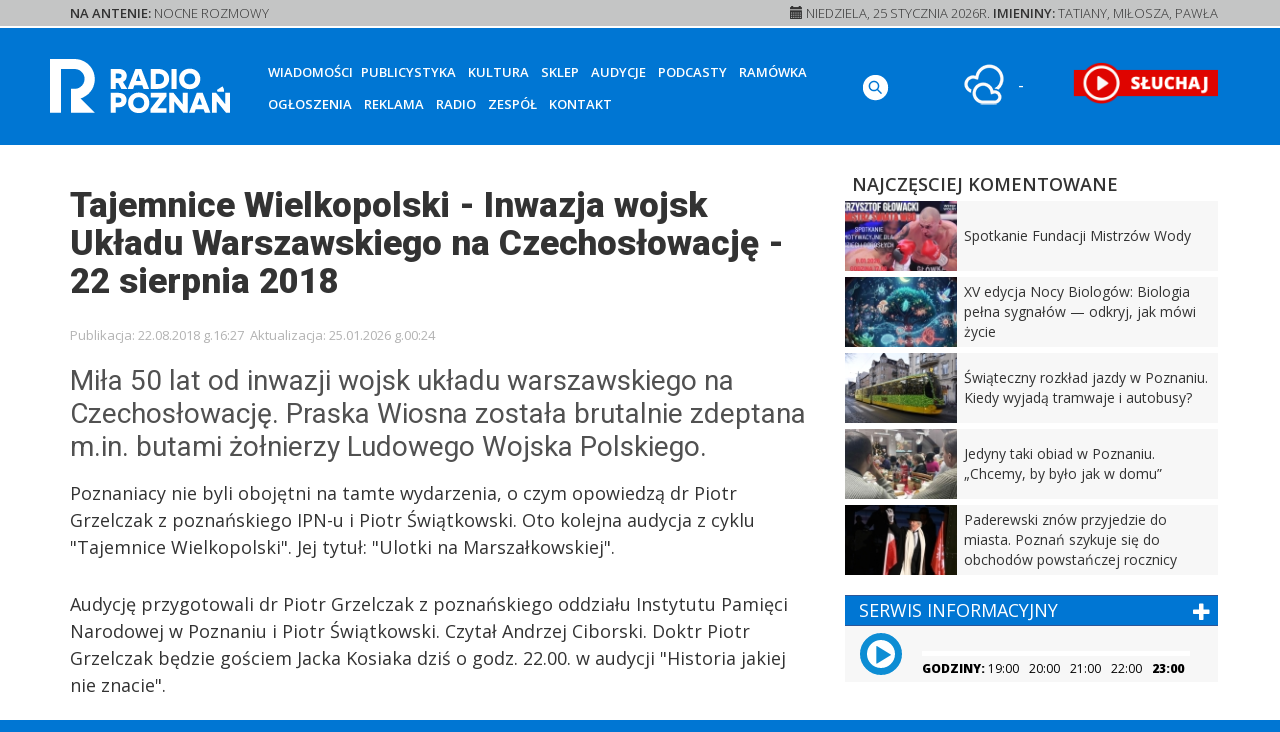

--- FILE ---
content_type: text/html; charset=utf-8
request_url: https://www.radiopoznan.fm/audycja/tajemnice-wielkopolski/tajemnice-wielkopolski-inwazja-wojsk-ukladu-warszawskiego-na-czechoslowacje-22-sierpnia-2018
body_size: 10158
content:
<!DOCTYPE html>
<html lang="pl" >
<head>
  <meta charset="utf-8">
  <meta http-equiv="X-UA-Compatible" content="IE=edge">
  <meta name="viewport" content="width=device-width, initial-scale=1">
  <meta http-equiv="Content-Type" content="text/html; charset=utf-8" />
  <meta name="title" content="Tajemnice Wielkopolski -  Inwazja wojsk Układu Warszawskiego na Czechosłowację - 22 sierpnia 2018 - Radio Poznań" />
<meta name="description" content="Miła 50 lat od inwazji wojsk układu warszawskiego na Czechosłowację. Praska Wiosna została brutalnie zdeptana m.in. butami żołnierzy Ludowego Wojska Polskiego." />
<meta name="keywords" content="Miła inwazji wojsk układu warszawskiego Czechosłowację Praska Wiosna została brutalnie zdeptana butami żołnierzy Ludowego Wojska Polskiego" />
<meta name="language" content="pl" />
<meta name="robots" content="index, follow" />
  <title>Tajemnice Wielkopolski -  Inwazja wojsk Układu Warszawskiego na Czechosłowację - 22 sierpnia 2018 - Radio Poznań</title>
  <link rel="icon" type="image/png" href="/favicon/favicon-16x16.png" sizes="16x16" />
<link rel="icon" type="image/png" href="/favicon/favicon-32x32.png" sizes="32x32" />
<link rel="icon" type="image/png" href="/favicon/favicon-96x96.png" sizes="96x96" />


<meta name="msapplication-TileColor" content="#ffffff">
<meta name="msapplication-TileImage" content="/favicon/mstile-144x144.png">  <!--[if lt IE 9]>
  <script src="https://oss.maxcdn.com/html5shiv/3.7.2/html5shiv.min.js"></script>
  <script src="https://oss.maxcdn.com/respond/1.4.2/respond.min.js"></script>
  <![endif]-->
  <link href="https://fonts.googleapis.com/css?family=Open+Sans:300,400,600,800" rel="stylesheet">
  <link href="https://fonts.googleapis.com/css?family=Roboto:400,900" rel="stylesheet">
  <link rel="stylesheet" type="text/css" media="screen" href="/v2/css/stylesheets.css?v=2.4" />
<link rel="stylesheet" type="text/css" media="screen" href="/css/../js/fancybox/jquery.fancybox-1.2.6.css" />
<link rel="stylesheet" type="text/css" media="print" href="/css/style_print.css" />
<link rel="stylesheet" type="text/css" media="screen" href="/css/../js/jquery_lightbox/css/jquery.lightbox-0.5.css" />
  <script>var RMHostName = 'https://radiopoznan.fm', RMHost = RMHostName+'/', AUDIO_IN_FRAME = false;</script>
  <script src="/v2/js/javascripts.js?v=2.2"></script>
  <script>
    RM.part = 'content';
    if (AUDIO_IN_FRAME) {
        if (!window.top.length) {
          RM.storeData('rm.requiredContentLink', window.location.href);
          window.location.href = RM.mainLocation;
        }
        window.top.window.history.pushState({}, document.title, window.location.href);
        window.top.document.title = document.title;
    }
  </script>
    <link rel="stylesheet" href="https://radiopoznan.fm/v7/css/style.css">
  <meta property="og:title" content="Tajemnice Wielkopolski -  Inwazja wojsk Układu Warszawskiego na Czechosłowację - 22 sierpnia 2018" />
<meta property="og:type" content="article" />
<meta property="og:url" content="https://www.radiopoznan.fm/audycja/tajemnice-wielkopolski/tajemnice-wielkopolski-inwazja-wojsk-ukladu-warszawskiego-na-czechoslowacje-22-sierpnia-2018" />
<!--<meta property="og:image" content="--><!--" />-->
<meta property="og:image" content="https://radiopoznan.fm/uploads/assets/x8ipiay1t0nay90_radio-poznan-mikrofon.jpg" />
<meta property="og:description" content="Miła 50 lat od inwazji wojsk układu warszawskiego na Czechosłowację. Praska Wiosna została brutalnie zdeptana m.in. butami żołnierzy Ludowego Wojska Polskiego." />
<meta property="og:site_name" content="radiopoznan.fm" />
<script>
    $(document).ready(function() {
       console.log('ping...')
        setTimeout(function(){
            console.log('ping from timeout...')
            playButton = $('.rm-audio-group:first ._rm_ico i')[0]
            console.log('ping button -> ', playButton)
            $(playButton).click()
        }, 5*1000)
    })
</script>
    <!-- Google tag (gtag.js) -->
<script async src="https://www.googletagmanager.com/gtag/js?id=G-S4325Q4Q06"></script>
<script>
    window.dataLayer = window.dataLayer || [];
    function gtag(){dataLayer.push(arguments);}
    gtag('js', new Date());

    gtag('config', 'G-S4325Q4Q06');
</script>
    <!-- pushpushgo -->
    <script charset="UTF-8" src="https://s-eu-1.pushpushgo.com/js/692ffc1154796e03d459c524.js" async="async"></script>
    <!-- end pushpushgo -->
</head>
<body>
  
  <style>
    #rm-main-menu {
        text-align: left;
    }
    @media (min-width: 992px) {
        .rm-top-fixed #top-weather-box {
            margin-top 14px!important;
        }
        .rm-top-fixed .rm-top-social-icons {
            margin-top:22px!important;
        }
        .rm-top-fixed #rm-top-menu-weather {
            margin-top:12px;
        }
        .rm-top-fixed #rm-top-menu-player {
            margin-top:12px;
        }
    }
    @media (max-width: 768px) {
        #rm-main-logo {
            margin-top:14px !important;
        }
    }

    @media (min-width: 992px) {
        body {
            padding-top: 85px!important;
        }
        .rm-top-social-icons {
            margin-top:44px !important;
        }
        #top-weather-box {
            margin-top: 26px!important;
        }
    }
    @media (max-width: 1199px) and (min-width: 993px) {
        #rm-top-menu #rm-top-menu-player {
            height: 85px;
        }
    }

    #rm-btn-streaming, .rm-btn-streaming {
        height: 110px;
        padding: 0 !important;
    }
    #rm-main-logo {
        margin: 40px 0 14px;
    }
    .rm-top-fixed #rm-main-logo {
        margin:0 !important;
        padding-top:22px;
    }
    .rm-top-fixed #toggleSearchBtn {
        margin-top: 22px !important;
    }
    #secondMenu {
        display:none;
        position: relative;/*bottom:-10px;left:0;right:0;*/
    }
    #secondMenu a {
        color: #333;
        font-weight: 600;
        text-transform: uppercase;
        font-size: 14px;
        display:inline-block;
        padding: 0 10px;
    }
    #secondMenu a:visited,
    #secondMenu a:focus {
        color:#333;
    }
</style>
<style>

.snow {
  border: 1px solid rgba(255, 255, 255, 0.1);
  background-image: url("data:image/svg+xml,%3Csvg version='1.1' xmlns='http://www.w3.org/2000/svg' xmlns:xlink='http://www.w3.org/1999/xlink' x='0px' y='0px' viewBox='0 0 50 50' style='enable-background:new 0 0 50 50%3B' xml:space='preserve'%3E%3Cstyle type='text/css'%3E.st1%7Bopacity:0.3%3Bfill:%23FFFFFF%3B%7D.st3%7Bopacity:0.1%3Bfill:%23FFFFFF%3B%7D%3C/style%3E%3Ccircle class='st1' cx='5' cy='8' r='1'/%3E%3Ccircle class='st1' cx='38' cy='3' r='1'/%3E%3Ccircle class='st1' cx='12' cy='4' r='1'/%3E%3Ccircle class='st1' cx='16' cy='16' r='1'/%3E%3Ccircle class='st1' cx='47' cy='46' r='1'/%3E%3Ccircle class='st1' cx='32' cy='10' r='1'/%3E%3Ccircle class='st1' cx='3' cy='46' r='1'/%3E%3Ccircle class='st1' cx='45' cy='13' r='1'/%3E%3Ccircle class='st1' cx='10' cy='28' r='1'/%3E%3Ccircle class='st1' cx='22' cy='35' r='1'/%3E%3Ccircle class='st1' cx='3' cy='21' r='1'/%3E%3Ccircle class='st1' cx='26' cy='20' r='1'/%3E%3Ccircle class='st1' cx='30' cy='45' r='1'/%3E%3Ccircle class='st1' cx='15' cy='45' r='1'/%3E%3Ccircle class='st1' cx='34' cy='36' r='1'/%3E%3Ccircle class='st1' cx='41' cy='32' r='1'/%3E%3C/svg%3E");
  background-position: 0px 0px;
  animation: animatedBackground 20s linear infinite;
}

.snow div {
  background-image: url("data:image/svg+xml,%3Csvg version='1.1' xmlns='http://www.w3.org/2000/svg' xmlns:xlink='http://www.w3.org/1999/xlink' x='0px' y='0px' viewBox='0 0 50 50' style='enable-background:new 0 0 50 50%3B' xml:space='preserve'%3E%3Cstyle type='text/css'%3E.st1%7Bopacity:0.7%3Bfill:%23FFFFFF%3B%7D.st3%7Bopacity:0.1%3Bfill:%23FFFFFF%3B%7D%3C/style%3E%3Ccircle class='st3' cx='4' cy='14' r='1'/%3E%3Ccircle class='st3' cx='43' cy='3' r='1'/%3E%3Ccircle class='st3' cx='31' cy='30' r='2'/%3E%3Ccircle class='st3' cx='19' cy='23' r='1'/%3E%3Ccircle class='st3' cx='37' cy='22' r='1'/%3E%3Ccircle class='st3' cx='43' cy='16' r='1'/%3E%3Ccircle class='st3' cx='8' cy='45' r='1'/%3E%3Ccircle class='st3' cx='29' cy='39' r='1'/%3E%3Ccircle class='st3' cx='13' cy='37' r='1'/%3E%3Ccircle class='st3' cx='47' cy='32' r='1'/%3E%3Ccircle class='st3' cx='15' cy='4' r='2'/%3E%3Ccircle class='st3' cx='9' cy='27' r='1'/%3E%3Ccircle class='st3' cx='30' cy='9' r='1'/%3E%3Ccircle class='st3' cx='25' cy='15' r='1'/%3E%3Ccircle class='st3' cx='21' cy='45' r='2'/%3E%3Ccircle class='st3' cx='42' cy='45' r='1'/%3E%3C/svg%3E");
  background-position: 0px 0px;
  animation: animatedBackground 35s linear infinite;
}

@keyframes animatedBackground {
  0% {
    background-position: 0 0;
  }
  100% {
    background-position: 0px 600px;
  }
}

</style>
<style src="https://radiopoznan.fm/v7/css/style.css"></style>
<div id="rm-top">
    <div id="rm-topLine">
        <div class="container container-fluid">
            <div class="row">
                <div class="col-sm-6 col-xs-12" id="on_air_info">
                    <b>NA ANTENIE:</b> <span
                            id="playlist_whats_on_air_now">Nocne rozmowy</span>
                </div>
                <div class="col-sm-6 hidden-xs" id="top_today_info">
                    <p class="text-right">
                        <b><i class="glyphicon glyphicon-calendar"></i></b>
                        Niedziela, 25 stycznia 2026R.                        <b class="hidden-xs hidden-sm ">IMIENINY:</b>
                        <span>Tatiany, Miłosza, Pawła</span>
                    </p>
                </div>
            </div>
        </div>
    </div>

    <div id="rm-top-menu" class="snow_X">

        <div class="container container-fluid" >
            <div class="row">
                <div class="col-md-2 col-sm-2 col-xs-10">
                    <a href="/"
                       title="Radio Poznań - Strona startowa"
                       id="rm-main-logo-place">
                       <img src="https://radiopoznan.fm/v7/img/logo-white.svg"
                             alt="Radio Poznań - Logo" class="img-responsive" id="rm-main-logo">
                    </a>
                    <style>
                        #rm-main-logo-place {
                            width:100%;
                        }
                        @media (max-width: 993px) {
                            #rm-main-logo-place {
                                height:100%;
                            }
                            #rm-main-logo {
                                margin:0 !important;
                                max-height: 60px !important;
                                padding-top:16px;
                            }
                            .rm-top-fixed #rm-main-logo {
                                padding-top: 2px !important;
                                max-height: 36px !important;
                            }
                        }
                    </style>
                </div>
                <div class="col-xs-2 hidden-sm hidden-md hidden-lg ">
                    <button class="rm-menu-mobile-btn hidden-sm" id="rmMobileMenuBtn">
                        <i class="glyphicon glyphicon-menu-hamburger"></i>
                    </button>
                </div>

                <div class="col-lg-6 col-md-6 col-sm-10 col-xs-12 hidden-xs">
                    <nav id="rm-main-menu">
    <ul class="nav">
        <li class="dropdown-menu">
            <a href="#" class="dropdown-toggle dropdown-submenu" data-toggle="dropdown" role="button" aria-haspopup="true"
               aria-expanded="false">Wiadomości</a>
            <ul class="dropdown-menu">
               <li class="dropdown-menu dropdown-submenu" id="sub-menu-regions">
                    <a href="#"  data-toggle="dropdown" role="button" aria-haspopup="true" aria-expanded="false">REGION</a>
                    <ul class="dropdown-menu" >
						                            <li>
                                <a href="/informacje-regionu/wielkopolska?page=1">Wielkopolska</a>
                            </li>
						                            <li>
                                <a href="/informacje-regionu/poznan?page=1">Poznań</a>
                            </li>
						                            <li>
                                <a href="/informacje-regionu/gniezno?page=1">Gniezno</a>
                            </li>
						                            <li>
                                <a href="/informacje-regionu/kalisz?page=1">Kalisz</a>
                            </li>
						                            <li>
                                <a href="/informacje-regionu/konin?page=1">Konin</a>
                            </li>
						                            <li>
                                <a href="/informacje-regionu/miedzychod?page=1">Międzychód</a>
                            </li>
						                            <li>
                                <a href="/informacje-regionu/leszno?page=1">Leszno</a>
                            </li>
						                            <li>
                                <a href="/informacje-regionu/nowy-tomysl?page=1">Nowy Tomyśl</a>
                            </li>
						                            <li>
                                <a href="/informacje-regionu/ostrow-wlkp?page=1">Ostrów Wlkp.</a>
                            </li>
						                            <li>
                                <a href="/informacje-regionu/oborniki?page=1">Oborniki</a>
                            </li>
						                            <li>
                                <a href="/informacje-regionu/pila?page=1">Piła</a>
                            </li>
						                            <li>
                                <a href="/informacje-regionu/slupca?page=1">Słupca</a>
                            </li>
						                            <li>
                                <a href="/informacje-regionu/szamotuly?page=1">Szamotuły</a>
                            </li>
						                            <li>
                                <a href="/informacje-regionu/sroda-wlkp?page=1">Środa Wlkp.</a>
                            </li>
						                            <li>
                                <a href="/informacje-regionu/srem?page=1">Śrem</a>
                            </li>
						                            <li>
                                <a href="/informacje-regionu/wrzesnia?page=1">Września</a>
                            </li>
						                    </ul>
                </li>
                <li>
                    <a href="/informacje-regionu/kraj">KRAJ</a>
                </li>
                <li>
                    <a href="/informacje-regionu/swiat">ŚWIAT</a>
                </li>
                <li style="border-top: 5px solid #fff;">
                    <a href="/muzyka">Muzyka</a>
                </li>
                <li>
                    <a href="/informacje/sportowe">Sport</a>
                </li>
                <li>
                    <a href="/motosygnaly">Motoryzacja</a>
                </li>
                <li>
                    <a href="/informacje/historia">Historia</a>
                </li>
            </ul>
        <li>
            <a href="/informacje/publicystyka">Publicystyka</a>
        </li>

        <li>
            <a href="/kultura">Kultura</a>
        </li>
        <li>
            <a href="https://sklep.radiopoznan.fm">Sklep</a>
        </li>

        <li>
            <a href="/audycje"
			   >Audycje</a>
        </li>
        <li>
            <a href="///podcasts.radiopoznan.fm">Podcasty</a>
        </li>
        <li>
            <a href="/program/2026-01-25.html"
               >Ramówka</a>
        </li>
        <li>
            <a href="/ogloszenia">Ogłoszenia</a>
        </li>
        <li>
            <a href="/reklama">Reklama</a>
        </li>

        <li class="dropdown-menu">
            <a href="#" class="dropdown-toggle" data-toggle="dropdown" role="button" aria-haspopup="true"
               aria-expanded="false">Radio</a>
            <ul class="dropdown-menu">
                <li class="dropdown-menu dropdown-submenu">
                    <a href="#" class="dropdown-toggle" data-toggle="dropdown" role="button"
                       aria-haspopup="true" aria-expanded="false">Nasze stacje</a>
                    <ul class="dropdown-menu">
                        <li>
                            <a href="/stacje"
							   >Radio
                                Poznań</a>
                        </li>
                        <li>
                            <a href="//mcradio.pl" target="_blank">MC Radio</a>
                        </li>
                        <li>
                            <a href="//klasyka.radiopoznan.fm" target="_blank">Merkury Klasyka</a>
                        </li>
                    </ul>
                </li>
                <li class="dropdown-menu dropdown-submenu">
                    <a href="#" class="dropdown-toggle" data-toggle="dropdown" role="button"
                       aria-haspopup="true" aria-expanded="false">Reklama</a>
                    <ul class="dropdown-menu">
                        
                                                <li>
                            <a href="/reklama">Czym się zajmujemy</a>
                        </li>
                        <li>
                            <a href="/patronaty">Patronaty</a>
                        </li>
                        <li>
                            <a href="/zespol-reklamy">Kontakt</a>
                        </li>

                    </ul>
                </li>


                <li>
                    <a href="/zasieg"
					   >Zasięg</a>
                </li>
                <li>
                    <a href="/konkursy"
					   >Konkursy</a>
                </li>
                <li>
                    <a href="/o-nas"
					   >Historia
                        Radia</a>
                </li>

            </ul>
        </li>
        <li>
            <a href="/zespol">Zespół</a>
        </li>
        <li>
            <a href="/kontakt">Kontakt</a>
        </li>
    </ul>
</nav>
<style>
    @media (max-width: 768px ) {
            #sub-menu-regions .dropdown-menu  {
                display: block!important;
            }
    }
</style>
                </div>

                <div class="col-md-1 col-sm-1 col-xs-1 text-right hidden-md hidden-sm hidden-xs hidden-sm"
                     id="rm-top-menu-social">
                        <a href="" target="_blank" title="Szukaj"
                           class="rmIcon-search social-icon"
                           id="toggleSearchBtn"
                        style="display: block; margin-top : 44px; text-align: center; width: 100%;">
                            <span class="_rmIcon-search"></span>
                        </a>
                </div>


                <div class="col-lg-1 col-md-1 col-sm-1 col-xs-4 text-right hidden-xs hidden-sm" id="rm-top-menu-weather">
                    
<div id="top-weather-box">
    <a id="weather_btn" class="btn btn-link">
         <figure>
            <img src="https://radiopoznan.fm/v2/img/imgw/mini/8000_mini.png" alt="Ikona pogody"/>
            <figcaption>
                -4.5°C            </figcaption>
         </figure>
    </a>

</div>                </div>

                <div id="rm-top-menu-player" class="col-md-2 col-sm-1 col-xs-4 hidden-xs hidden-sm">
                    <a href="https://slucham.radiopoznan.fm"
                       target="_blank"
                       id="rm-btn-streaming"
                       title="SŁUCHAJ RADIA ON-LINE" aria-label="SŁUCHAJ RADIA ON-LINE">
                        <img src="https://radiopoznan.fm/v4/img/top_sluchaj_btn.png"
                             alt="SŁUCHAJ RADIA ON-LINE">
                    </a>
                </div>


            </div>

        </div>


    </div>

    <div id="rm-search-form-box" class="hidden">
        <div class="container container-fluid">
            <div class="row">
                <div class="col-lg-12">
                    <form class="form form-inline"
      id="rm-search-form"
      action="/kdCmsSearch/set"
      method="post" >

    <input type="search" name="search[query]" placeholder="Wpisz tekst..." id="rmSearchInput">
    <input type="hidden" name="search[place]" value="all">
        <button title="Szukaj" name="submit">SZUKAJ</button>
</form>                </div>
            </div>
        </div>
    </div>


    <div id="secondMenu" class="text-center">
        <a href="/studio-nagran">Studio nagrań</a>
        <a href="/ogloszenia">Ogłoszenia</a>
        <a href="///bip.radiopoznan.fm">BIP</a>
        <a href="/cennik">Cennik</a>
    </div>
</div>

<div class="rm-content">
    <div class="container container-fluid " >
        <div id="content_weather" style="display:none;"></div>
    </div>
</div>

<div class="rm-content visible-xs rm-content-streaming-mobile">
    <div class="continer container-fluid">
        <a href="https://slucham.radiopoznan.fm"
           target="_blank" id="rm-btn-streaming_mobile" class="rm-btn-streaming"
           style="display:flex;color: white;align-items:center;justify-content: center;">
            <img src="https://radiopoznan.fm/v3/img/player_red.png"> SŁUCHAJ RADIA ON-LINE
        </a>
    </div>
</div>


  <div class="rm-content">
    <div class="container container-fluid">


      
      
      
    
    <div class="row">
        <div class="col-xs-12">
            &nbsp;
        </div>
    </div>

      <div class="row">
        <div class="col-md-8 col-sm-8">
          
    <div class="news_show" >
        <h1>Tajemnice Wielkopolski -  Inwazja wojsk Układu Warszawskiego na Czechosłowację - 22 sierpnia 2018</h1>
        <div class="data-info">
            <span class="published">Publikacja: 22.08.2018 g.16:27</span>&nbsp;
            <span class="updated">Aktualizacja: 25.01.2026 g.00:24</span>
            <span class="author"></span>
        </div>
        <div class="lead">
            Miła 50 lat od inwazji wojsk układu warszawskiego na Czechosłowację. Praska Wiosna została brutalnie zdeptana m.in. butami żołnierzy Ludowego Wojska Polskiego.        </div>
                
        <div class="content_areas">
                                    <div style="width:100%;clear:none;" >
 <div id="area_119564_content">
              <p>Poznaniacy nie byli obojętni na tamte wydarzenia, o czym opowiedzą dr Piotr Grzelczak z poznańskiego IPN-u i Piotr Świątkowski. Oto kolejna audycja z cyklu "Tajemnice Wielkopolski". Jej tytuł: "Ulotki na Marszałkowskiej".</p><p> Audycję przygotowali dr Piotr Grzelczak z poznańskiego oddziału Instytutu Pamięci Narodowej w Poznaniu i Piotr Świątkowski. Czytał Andrzej Ciborski. Doktr Piotr Grzelczak będzie gościem Jacka Kosiaka dziś o godz. 22.00. w audycji "Historia jakiej nie znacie".            </p>            </div> 
</div>
                    <div style="width:100%;clear:none;" >
 <div id="area_119565_content">
             
<div class="clear"></div>



<div class="rm-audio-group" aria-label="Odtwarzacz audio">
    <ul>
                                <li aria-label="Materiał audio: Tajemnice Wielkopolski - 22 sierpnia">
                <a href="https://radiopoznan.fm/uploads/assets/xrg4a56wzn7o2jz_tajemnice_wielkopolski_ulotki_na_ma.mp3"
                   title="Autor: , Tytuł: Tajemnice Wielkopolski - 22 sierpnia"
                   aria-hidden="false"
                   data-hash="https://radiopoznan.fm/uploads/assets/xrg4a56wzn7o2jz_tajemnice_wielkopolski_ulotki_na_ma.mp3"
                   data-author=""
                   data-title="Tajemnice Wielkopolski - 22 sierpnia"
                   >
                </a>
            </li>
            </ul>
</div>

            </div> 
</div>
                    </div>

            </div>


        </div>
        <div class="col-md-4 col-sm-4 rm-sidebar">
            <div class="row rm-sidebar-container">
                
    <div>
    <h3 class="title" >NAJCZĘSCIEJ KOMENTOWANE</h3>
	<ul class="rm-news-sidebar-list-inline">
	        <li>
            <a href="https://www.radiopoznan.fm/informacje/merkury-poleca/spotkanie-fundacji-mistrzow-wody">
                <span class="img" style="background-image: url('https://radiopoznan.fm/uploads/assets/_box-news_/130_r1.77/4xy555qfxs1giba_grafika-glowka.jpg');"></span>
                <span class="txt">
                Spotkanie Fundacji Mistrzów Wody                </span>
            </a>
        </li>
	        <li>
            <a href="https://www.radiopoznan.fm/informacje/merkury-poleca/xv-edycja-nocy-biologow_-biologia-pelna-sygnalow-odkryj-jak-mowi-zycie">
                <span class="img" style="background-image: url('https://radiopoznan.fm/uploads/assets/_box-news_/130_r1.77/gf8du4j7ady05af_nb.jpg');"></span>
                <span class="txt">
                XV edycja Nocy Biologów: Biologia pełna sygnałów — odkryj, jak mówi życie                </span>
            </a>
        </li>
	        <li>
            <a href="https://www.radiopoznan.fm/informacje/pozostale/swiateczny-rozklad-jazdy-w-poznaniu-kiedy-wyjada-tramwaje-i-autobusy">
                <span class="img" style="background-image: url('https://radiopoznan.fm/uploads/assets/_box-news_/130_r1.77/k7jnji7dzoyu069_1639665884438.jpg');"></span>
                <span class="txt">
                Świąteczny rozkład jazdy w Poznaniu. Kiedy wyjadą tramwaje i autobusy?                </span>
            </a>
        </li>
	        <li>
            <a href="https://www.radiopoznan.fm/informacje/pozostale/jedyny-taki-obiad-w-poznaniu-chcemy-by-bylo-jak-w-domu">
                <span class="img" style="background-image: url('https://radiopoznan.fm/uploads/assets/_box-news_/130_r1.77/o1ikn1n1y1zlsb2');"></span>
                <span class="txt">
                Jedyny taki obiad w Poznaniu. „Chcemy, by było jak w domu”                </span>
            </a>
        </li>
	        <li>
            <a href="https://www.radiopoznan.fm/informacje/pozostale/powstancze-piesni-i-parowoz-z-paderewskim-poznan-swietuje-rocznice">
                <span class="img" style="background-image: url('https://radiopoznan.fm/uploads/assets/_box-news_/130_r1.77/sgt63hw9upba41p_dsc_8890-4.jpg');"></span>
                <span class="txt">
                Paderewski znów przyjedzie do miasta. Poznań szykuje się do obchodów powstańczej rocznicy                </span>
            </a>
        </li>
	</ul>

</div>    
<!--
<div id="rm-stream-player" >
    <button id="rm-btn-streaming">
        <img src="https://radiopoznan.fm/v3/img/player_red.png">SŁUCHAJ RADIA ON-LINE
    </button>
    <hr>
    <a href="mailto::internet@radiopoznan.fm"><img src="https://radiopoznan.fm/images/layout_v2/mail.png" alt="Ikona email - Radio Poznań"> internet@radiopoznan.fm</a>
    <span><img src="https://radiopoznan.fm/images/layout_v2/tel.png" alt="Ikona telefon - Radio Poznań"> 61 865 46 54</a></span>
</div>
-->


<div class="rm-service-player">
    <h3>
        SERWIS INFORMACYJNY
        <span id="newsServiceAddSelectedBtn" class="pull-right" title="Dodaj do playlisty" style="font-weight: normal;"><i class="glyphicon glyphicon-plus"></i></span>
    </h3>
</div>
<div id="rm-news-service-player" class="rm-service-player" style="margin-bottom:14px;">
    <div class="row">
        <div class="col-md-2 col-sm-12  col-xs-2 text-center" style="min-width:70px;min-height: 56px;">
            <button title="Uruchom odtwarzanie" id="newsServicePlayBtn" class="glyphicon glyphicon-play"></button>
        </div>
        <div class="col-md-9 col-sm-12 col-xs-10">
            <div class="hsp">
                <span class="rm-status-value pull-left current-time"></span>
                <span class="rm-status-value pull-right total-time"></span>
                <br>
                <div class="rm-status clearfix">
                    <div class="rm-status-current" style="width:0%;"></div>
                </div>
                <div class="list">
                    <b>GODZINY:</b>
                                            <span class=""
                              data-service-audio="///radiopoznan.fm/serviceInfo/20260124_1900.mp3"
                              data-service-txt="Serwis Informacyjny - 19:00 - Sobota, 24 stycznia 2026">
                            19:00                        </span>
                                            <span class=""
                              data-service-audio="///radiopoznan.fm/serviceInfo/20260124_2000.mp3"
                              data-service-txt="Serwis Informacyjny - 20:00 - Sobota, 24 stycznia 2026">
                            20:00                        </span>
                                            <span class=""
                              data-service-audio="///radiopoznan.fm/serviceInfo/20260124_2100.mp3"
                              data-service-txt="Serwis Informacyjny - 21:00 - Sobota, 24 stycznia 2026">
                            21:00                        </span>
                                            <span class=""
                              data-service-audio="///radiopoznan.fm/serviceInfo/20260124_2200.mp3"
                              data-service-txt="Serwis Informacyjny - 22:00 - Sobota, 24 stycznia 2026">
                            22:00                        </span>
                                            <span class="on"
                              data-service-audio="///radiopoznan.fm/serviceInfo/20260124_2300.mp3"
                              data-service-txt="Serwis Informacyjny - 23:00 - Sobota, 24 stycznia 2026">
                            23:00                        </span>
                                    </div>
            </div>
        </div>

    </div>

</div>


    
            </div>
        </div>
      </div>
      <div class="row">
        
      </div>
          </div>

    <div class="rm-news-carousel-box">

    <div class="container container-fluid">
        <div class="row rm-news-category-box" >
            <header class="col-xs-12">
                <h2><a href="#">MATERIAŁY SPONSOROWANE</a></h2>
            </header>
        </div>
    </div>

        <div class="rm-news-type-carousel rm-carousel" data-items="">
        <div class="rm-carousel-inner">
            <ul>
                        <li data-index="1">
                <a href="https://www.radiopoznan.fm/informacje/materialy-sponsorowane/skurcze-miesni-w-nocy-kiedy-to-znak-niedoboru-magnezu-a-kiedy-cos-powazniejszego">
                    <figure>
                        <img src="https://radiopoznan.fm/uploads/assets/_box-news_/300_r1.77/u5ap6d91lpqsn5w_glowne_20260123120612_g0bfb8b261df5539ef714c7659fb62baf39c9c1d821756fc4a1552f646b6add05b69e8eacfa22bcf00fc1fc9e4e5c1d71f2394a8c5c345228d0cbc071cf714180_1280.jpg" alt="Skurcze mięśni w nocy - kiedy to znak niedoboru magnezu, a kiedy coś poważniejszego" class="img-responsive">
                    </figure>
                    <h3>Skurcze mięśni w nocy - kiedy to znak niedoboru magnezu, a kiedy coś poważniejszego</h3>
                </a>
            </li>
                        <li data-index="2">
                <a href="https://www.radiopoznan.fm/informacje/materialy-sponsorowane/gdzie-spedzic-wakacje-na-cyprze">
                    <figure>
                        <img src="https://radiopoznan.fm/uploads/assets/_box-news_/300_r1.77/q3j7t46o0zdohjp_radiopoznan-fm-adobestock_269911601.jpg" alt="Gdzie spędzić wakacje na Cyprze?" class="img-responsive">
                    </figure>
                    <h3>Gdzie spędzić wakacje na Cyprze?</h3>
                </a>
            </li>
                        <li data-index="3">
                <a href="https://www.radiopoznan.fm/informacje/materialy-sponsorowane/meble-na-targi-ktore-sprzedaja_-ergonomia-stoiska-targowego">
                    <figure>
                        <img src="https://radiopoznan.fm/uploads/assets/_box-news_/300_r1.77/2mjf9kfodug20l2_21-2.jpg" alt="Meble na targi, które sprzedają: ergonomia stoiska targowego" class="img-responsive">
                    </figure>
                    <h3>Meble na targi, które sprzedają: ergonomia stoiska targowego</h3>
                </a>
            </li>
                        <li data-index="4">
                <a href="https://www.radiopoznan.fm/informacje/materialy-sponsorowane/sprzet-ktory-pracuje-za-ciebie-pszczelarskie-must-have-y-xxi-wieku">
                    <figure>
                        <img src="https://radiopoznan.fm/uploads/assets/_box-news_/300_r1.77/9t8ss5c0t2tfbzm_22-3.jpg" alt="Sprzęt, który pracuje za Ciebie - pszczelarskie must-have’y XXI wieku" class="img-responsive">
                    </figure>
                    <h3>Sprzęt, który pracuje za Ciebie - pszczelarskie must-have’y XXI wieku</h3>
                </a>
            </li>
                        <li data-index="5">
                <a href="https://www.radiopoznan.fm/informacje/materialy-sponsorowane/dlaczego-w-jednych-sklepach-ceny-sa-oczywiste-a-w-innych-trzeba-ich-szukac">
                    <figure>
                        <img src="https://radiopoznan.fm/uploads/assets/_box-news_/300_r1.77/ham7z2805ksboos_8-6.jpg" alt="Dlaczego w jednych sklepach ceny są oczywiste, a w innych trzeba ich szukać" class="img-responsive">
                    </figure>
                    <h3>Dlaczego w jednych sklepach ceny są oczywiste, a w innych trzeba ich szukać</h3>
                </a>
            </li>
                        <li data-index="6">
                <a href="https://www.radiopoznan.fm/informacje/materialy-sponsorowane/eneopewnosc-to-stabilna-cena-pradu-i-wsparcie-profesjonalnego-elektryka">
                    <figure>
                        <img src="https://radiopoznan.fm/uploads/assets/_box-news_/300_r1.77/3d6f75jk6gccbnb_1290-730_.jpeg" alt="EneoPewność - to stabilna cena prądu i wsparcie profesjonalnego elektryka" class="img-responsive">
                    </figure>
                    <h3>EneoPewność - to stabilna cena prądu i wsparcie profesjonalnego elektryka</h3>
                </a>
            </li>
                        <li data-index="7">
                <a href="https://www.radiopoznan.fm/informacje/materialy-sponsorowane/eleganckie-spodnie-meskie_-ktore-sprawdza-sie-na-spotkania-biznesowe">
                    <figure>
                        <img src="https://radiopoznan.fm/uploads/assets/_box-news_/300_r1.77/8xyprhw6uy4lx78_7-2.jpg" alt="Eleganckie spodnie męskie: które sprawdzą się na spotkania biznesowe?" class="img-responsive">
                    </figure>
                    <h3>Eleganckie spodnie męskie: które sprawdzą się na spotkania biznesowe?</h3>
                </a>
            </li>
                        <li data-index="8">
                <a href="https://www.radiopoznan.fm/informacje/materialy-sponsorowane/autonomiczne-roboty-mobilne-juz-nie-tylko-dla-gigantow-jak-zaczac-automatyzacje-w-firmie-z-sektora-msp">
                    <figure>
                        <img src="https://radiopoznan.fm/uploads/assets/_box-news_/300_r1.77/q47nsm3y9bieb2u_glowne_mobilny-robot-autonomiczny.jpg" alt="Autonomiczne roboty mobilne już nie tylko dla gigantów. Jak zacząć automatyzację w firmie z sektora MŚP?" class="img-responsive">
                    </figure>
                    <h3>Autonomiczne roboty mobilne już nie tylko dla gigantów. Jak zacząć automatyzację w firmie z sektora MŚP?</h3>
                </a>
            </li>
                        <li data-index="9">
                <a href="https://www.radiopoznan.fm/informacje/materialy-sponsorowane/jak-dlugo-dziala-bateria-w-apple-watch-ultra-3-test-w-praktyce">
                    <figure>
                        <img src="https://radiopoznan.fm/uploads/assets/_box-news_/300_r1.77/b1y60katr8p8gzy_15-5.jpg" alt="Jak długo działa bateria w Apple Watch Ultra 3 – test w praktyce" class="img-responsive">
                    </figure>
                    <h3>Jak długo działa bateria w Apple Watch Ultra 3 – test w praktyce</h3>
                </a>
            </li>
                        <li data-index="10">
                <a href="https://www.radiopoznan.fm/informacje/materialy-sponsorowane/trening-na-orbitreku-w-praktyce-jak-poprawic-kondycje-w-domu">
                    <figure>
                        <img src="https://radiopoznan.fm/uploads/assets/_box-news_/300_r1.77/56jduoh0sxn6p6j_trening-na-orbitreku-w-praktyce-jak-poprawic-kondycje-w-domu.jpg" alt="Trening na orbitreku w praktyce – jak poprawić kondycję w domu?" class="img-responsive">
                    </figure>
                    <h3>Trening na orbitreku w praktyce – jak poprawić kondycję w domu?</h3>
                </a>
            </li>
                        <li data-index="11">
                <a href="https://www.radiopoznan.fm/informacje/materialy-sponsorowane/jak-dobrac-fotel-i-ustawienie-kierownicy-pod-konkretne-schorzenia-kolana-biodra-kregoslup">
                    <figure>
                        <img src="https://radiopoznan.fm/uploads/assets/_box-news_/300_r1.77/afhd3dlbbb169n4_15-3-1.jpg" alt="Jak dobrać fotel i ustawienie kierownicy pod konkretne schorzenia (kolana, biodra, kręgosłup)?" class="img-responsive">
                    </figure>
                    <h3>Jak dobrać fotel i ustawienie kierownicy pod konkretne schorzenia (kolana, biodra, kręgosłup)?</h3>
                </a>
            </li>
                        <li data-index="12">
                <a href="https://www.radiopoznan.fm/informacje/materialy-sponsorowane/jak-revenu-moze-pomoc-dzieciom-ze-stanami-lekowymi">
                    <figure>
                        <img src="https://radiopoznan.fm/uploads/assets/_box-news_/300_r1.77/j6s5tbycs09eay9_pexels-timur-weber-8560686-copy.jpg" alt="Jak Revenu może pomóc dzieciom ze stanami lękowymi?" class="img-responsive">
                    </figure>
                    <h3>Jak Revenu może pomóc dzieciom ze stanami lękowymi?</h3>
                </a>
            </li>
                        </ul>
            <span class="rm-carousel-btn next"><i class="glyphicon glyphicon-chevron-left"></i></span>
            <span class="rm-carousel-btn prev"><i class="glyphicon glyphicon-chevron-right"></i></span>
        </div>
    </div>
    </div>
<br>


  </div>
  <div id="rm-footer">
    <div class="container container-fluid">
        <div class="row">
            <div class="col-md-3 col-sm-6 col-xs-12 text-center">
                <a href="/">
                    <img src="https://radiopoznan.fm/v7/img/logo-white.svg"
                    style="max-height: 40px;margin:20px 0;">
                </a><br>
                <a href="///www.audytorium17.pl/" target="_blank">
                    <img src="/v3/img/footer_audytorium.png" />                </a><br><br>

                <a href="///bip.radiopoznan.fm" target="_blank">
                    <img style="margin-bottom:21px" src="/v3/img/footer_bip.png" />                </a>
            </div>
            <div class="col-md-3 col-sm-6 col-xs-12">

                <h4>KONTAKT</h4>
                <p>
                    Antenowy: 61 865 46 54<br>
                    Biuro Anteny: 61 865 82 88<br>
                    Moto: 61 86 66 111 <br>
                    Internet: 61 66 44 961 <br>
                    <br>
                    Interwencje całą dobę:<br>
                    <a href="mailto:radiopoznan24@radiopoznan.fm">radiopoznan24@radiopoznan.fm</a> <br>
                    <br>
                    Redakcja wiadomości:<br>
                    <a href="mailto:newsroom@radiopoznan.fm">newsroom@radiopoznan.fm</a> <br>
                    <br>
                    Reklama: 61 66 44 947 <br>
                    <a href="mailto:marketing@radiopoznan.fm">marketing@radiopoznan.fm</a> <br>
                    <br>
                    Patronaty: 61 66 44 966 <br>
                    <a href="mailto:promocja@radiopoznan.fm">promocja@radiopoznan.fm</a> <br>
                    <br>
                    Sekretariat Zarządu: 61 66 44 957<br>
                    <a href="mailto:office@radiopoznan.fm">office@radiopoznan.fm</a><br>
					<br>
					Księgowość: <br>
					<a href="mailto:ksiegowosc@radiopoznan.fm">ksiegowosc@radiopoznan.fm</a><br>

                    <br>
                    Polskie Radio - Regionalna Rozgłośnia w&nbsp;Poznaniu<br>"Radio Poznań" SA w likwidacji<br>
                    ul. Berwińskiego 5 <br>
                    60-765 Poznań
                </p>
                <p>
                    NIP&nbsp;777-00-06-551 REGON&nbsp;630158101
                </p>

            </div>
            <div class="col-md-3 col-sm-6 col-xs-12">

                <h4> CZĘSTOTLIWOŚCI</h4>
                <p>
                    POZNAŃ - 100,9 MHz<br>
                    KALISZ - 91,1 MHz<br>
                    OSTRÓW WLKP. - 91,1 MHz <br>
                    KONIN - 91,9 MHz<br>
                    LESZNO - 100,9 MHz<br>
                    GNIEZNO - 98,3 MHz <br>
                    NOWY TOMYŚL - 102,4 MHz<br>
                    PIŁA - 103,6 MHz
                </p>
                <br>
                <h4 class="footer-central-header" style="margin-top:35px"
                >CENTRALA</h4>
                <p class="rm-contact-phone-big">
                    +48 61 66 44 900
                </p>

                <h4 class="footer-central-header" style="margin-top:35px">SKLEP STACJONARNY</h4>
                <p>
                    ul. Berwińskiego 5, 60-765 Poznań <br>
                    <br>
                    Kontakt: <br>
                    <a href="mailto:sklep@radiopoznan.fm">sklep@radiopoznan.fm</a>
                    61 66 44 935 <br>
                    <br>
                    Sklep otwarty <br>
                    (w dziale nagród) <br>
                    od poniedziałku do piątku <br>
                    od godziny 9:00 do 15:30 <br>
                </p>
            </div>
            <div class="col-md-3 col-sm-6 col-xs-12 ">
                <h4>OFERTA</h4>
                <p style="padding-top:0;"><a href="/reklama">Reklama</a> <br>
                    <a href="/studio-nagran" >Studio nagrań</a> <br>
                    <a href="/patronaty">Patronaty</a> <br>
                    <a href="/cennik">Cennik</a> <br>
                    <a href="/zespol-reklamy">Kontakt</a> <br><br>
                    <a href="/ogloszenia">Ogłoszenia</a> <br>
                    <a href="/uploads/files/Polityka_prywatnosci_RP.pdf">Polityka prywatności</a> <br>
                    <a href="/uploads/files/regulaminy/Regulamin_Konkursy_2025.pdf" download="Regulamin Konkursy 2025.pdf">Regulamin konkursów</a><br>
                    <a href="/uploads/files/KLAUZULA_MONITORING.pdf">Klauzula monitoring</a> <br>
                    <a href="/uploads/files/Klauzula_RODO.pdf" download="Klauzula RODO">Klauzula RODO</a> <br>
                    <a href="/uploads/files/Klauzula_rekrutacyjna.pdf" download="Klauzula rekrutacyjna">Klauzula rekrutacyjna</a>
                </p>
                <h4 class="footer-social-media-header">SOCIAL MEDIA</h4>
                <p>
                    <style>
    ._rmIcon-yt {
        width: 38px;
        height: 32px;
        background-position: -47px 0px;
    }
    ._rmIcon-yt:hover {
        width: 38px;
        height: 32px;
        background-position: -47px -33px;
    }
    .social-icon ._rmIcon-tt {
        display: inline-block;
        overflow: hidden;
        background: url('../../v3/img/social.png') no-repeat;
    }
    .social-icon:hover ._rmIcon-tt {
        background: url('../../v3/img/social.png') no-repeat;
    }
    .social-icon ._rmIcon-tt {
        width: 38px;
        height: 32px;
        background-position: -176px 0;
        transition-duration: 1s;
    }
    .social-icon ._rmIcon-tt {
        width: 38px;
        height: 32px;
        background-position: -176px -34px;
    }
    .social-icon ._rmIcon-tt:hover {
        width: 38px;
        height: 32px;
        background-position: -176px -33px;
    }
</style>
<span class="rm-top-social-icons">
    <a href="https://www.facebook.com/radiopoznansa" target="_blank" title="FB - Radio Poznań" class="social-icon">
        <span class="_rmIcon-fb"></span>
    </a>
    <a href="https://twitter.com/radiopoznansa" target="_blank" title="X - Radio Poznań" class="social-icon">
        <span class="_rmIcon-tw"></span>
    </a>
    <a href="https://www.instagram.com/radiopoznan/" target="_blank" title="Instagram - Radio Poznań" class="social-icon">
        <span class="_rmIcon-in"></span>
    </a>
    <a href="///www.youtube.com/user/radiomerkury" target="_blank" title="YouTube - Radio Poznań" class="social-icon" >
        <span class="_rmIcon-yt"></span>
    </a>
    <a href="///www.tiktok.com/@radiopoznan" target="_blank" title="Tik Tok - Radio Poznań" class="social-icon" >
        <span class="_rmIcon-tt"></span>
    </a>
</span>
                </p>
            </div>
        </div>
        <div class="row">
            <div class="col-lg-12 text-center">
                <a href="" id="scrollTop"><i class="glyphicon glyphicon-chevron-up"></i> do góry <i class="glyphicon glyphicon-chevron-up"></i></a>
            </div>
        </div>
    </div>
</div>
<div id="rm-footer-copyrights">
    <div class="container container-fluid">
        <div class="row">
            <div class="col-lg-12 small">
                Copyrights &copy; Radio Poznań SA - Polskie Radio - Regionalna Rozgłośnia w&nbsp;Poznaniu - Wszystkie prawa zastrzeżone
            </div>
        </div>
    </div>
</div>
<div id="playlistInfoBox" style="display:none;">
    <p class="txt">Dodano pozycję do listy odtwarzania</p>
    <button id="activatePlaylistBox" class="btn btn-default">Aktywuj odtwarzacz...</button>
</div>
  <script>
    $(document).ready(function(){
        window.addEventListener('message', function(messageEvent) {
            RM.debug('MSG: ', messageEvent);
            var data = messageEvent.data,
                c = data.context
                ;
            RM.debug('EVENT: '+data.subject, c);
            switch(data.subject) {
                case 'player.error': {

                    break;
                }
                case 'player.item.while.playing': {
                    RMAudio.updateOnWhilePlaying(c.data, c.rmSound);

                    break;
                }
                case 'player.item.play.toggle': {
                    RMAudio.updateOnWhilePlaying(c.data, c.rmSound);

                    break;
                }
                case 'player.item.pause.toggle': {
                    RMAudio.updateOnPauseToggle(c.data);
                    break;
                }
                case 'player.item.paused': {
                    RMAudio.playerItemPaused(c.data);
                    break;
                }
                case 'player.item.loaded': {

                    break;
                }
                case 'player.item.initialized': {

                    break;
                }
                case 'player.item.current.set': {
                    RMAudio.playlist.setCurrent(c.data);
                    break;
                }
                case 'player.item.finished': {
                    RMAudio.removeFromPlaylist(c.data.id);
                    var firstToPlay = RMAudio.playlist.getFirstToPlay();
                    console.log('NEXT -> TO -> PLAY', firstToPlay, c.data);
                    if (firstToPlay) {
                        if (firstToPlay.url == c.data.url)
                            RMAudio.playlist.removeFirst();
                    }
                    RMAudio.playlist.setCurrent(null);
                    RMAudio.playlist.playNext();
                    break;
                }
            }
        });


        $(window).scroll(function (e){
            var body = $('body');
            if ($(window).scrollTop() > $('#rm-top').height()) {
                if (!body.hasClass('rm-top-fixed')) {
                    body.addClass('rm-top-fixed');
                }
            } else {
                if (body.hasClass('rm-top-fixed')) {
                    body.removeClass('rm-top-fixed');
                }
            }
        });


        if (RM.isContentPart()) {
            setTimeout("updateOnAir('playlist_whats_on_air_now', 'https://www.radiopoznan.fm/homepage/updateOnAirNow', 20000)", 20000);
        }

    });
</script>  <section id="rm-player-area" class="hidden">

    <div id="rmPlayer">
        <div>
            <span class="btns">
            <b class="showHideBtn"><i class="glyphicon glyphicon-chevron-down"></i></b>
            <b class="closeBtn"><i class="glyphicon glyphicon-remove"></i></b>
            </span>
        </div>

    </div>
    <div id="rmPlayerSeek">
        <div class="current"><i></i></div>
    </div>
    <div id="rmPlaylist"></div>

</section></body>
</html>

--- FILE ---
content_type: text/css
request_url: https://www.radiopoznan.fm/css/style.css
body_size: 6880
content:
* { margin: 0px; padding: 0px;}
ul,ol,li,h1,h2,h3,h4,h5,h6,pre,form,body,html,p,blockquote,fieldset,input {margin: 0px; padding: 0px; }
body {  font-family: Arial, Georgia; font-size: 12px; line-height: 18px; color: #666; background-color: #f8f8f8; }
h1,h2,h3,h4 { padding: 10px 10px 10px 0px;}
h1 { font-size: 20px; }
h2 { font-size: 14px; }
h3 { font-size: 13px; }
hr { border-width: 0px; border-top: 2px solid #ececea;}
a { color: #666666; }
a:hover { text-decoration: underline;}
a:active, a:focus   { outline: none;}
a img,:link img,:visited img { border: none; }
.clear { clear: both; margin: 0px; padding: 0px; }
.right { float: right;  }
.left  { float: left; }
.vsp { padding: 5px 0px; } .hsp { width:12px; height: 1px; display: block; float: left; } .tsp { padding-top: 10px;} .bsp { padding-bottom: 10px;} .lsp { padding-left: 10px;} .rsp { padding-right: 12px; }

.wrapp {  width: 975px; margin: 0px auto; }
.wrapp_wide {  width: 1020px; margin: 0px auto; }
.content_width       { float: left; width: 740px; }
.content_background  { background-color: #fff; padding: 10px; }
.sidebar_menu_wrapp  { float: right; width: 225px;padding: 0px; margin: 0px;}
.sidebar_right_width { float: right; width: 220px;padding: 0px; margin: 0px;}


.content_background ul { margin-left: 20px;}

.half {width: 49%; border: none;padding: 0px; margin: 0px;}

#content_main {position: static; width: 740px; top:0px; left:0px;}
#content_weather {position: relative; width: 740px; top:0px; left:0px;  background-color: #fff; padding:10px 0px 10px 5px;} 


#layout_header { margin: 0px; padding: 0px; background: #bbb url('../images/layout/bg_header.jpg') repeat-x bottom; border-bottom: 1px solid #aaa; }
#layout_header_content { position: relative; height: 130px; background: transparent url('../images/layout/logo_top.jpg') no-repeat left center;}
#layout_header div.panel { padding: 0px; height: 35px; float: right; margin-bottom: 12px; } 
    #on_air { height: 35px; width: 540px; color: #fff; background: transparent url('../images/layout/bg_header_onair.gif') no-repeat right top;}
    #on_air_info { float: left; width: 400px; height: 20px; padding: 8px 10px 0px 10px; overflow: hidden; display: block;}
    #on_air_play { float: right; background: transparent url('../images/layout/bg_btn_play.jpg') no-repeat right top; width: 113px; height: 25px; margin-top:5px;margin-right:5px; }
    #on_air_play a { display: block; padding: 4px 0px 0px 0px; font-weight: bold; color: #fff; text-decoration: none; font-size: 12px; text-align: center; }
    #on_air_play a:hover { color: #DBE8F4; }
    #search { height: 35px; width: 400px; background-color: #fff; }
    #search_form { padding-top: 5px; float: right; }
    #search_form label { display:none;}
    #search_query { height: 20px; padding: 0px; margin:0px; display: block; float: left; width: 200px;  font-style: italic; font-size: 12px; font-family:Arial; color: #ccc; border-width: 0px; padding: 5px; }
    #search_button { height: 25px;display: block; float: left;margin-right: 10px; outline: none;}
    #search_place { height: 20px; display: block; float: left; font-size: 12px; font-family: Arial; color: #ccc;border: 1px solid #ccc; margin-right: 5px;margin-top:2px; outline: none; color: #666; background-color: #fff;  outline: none;}
    
    #main_menu { height: 35px; width: 621px; margin-bottom:0px; padding: 0px; background: transparent url('../images/layout/bg_menu.jpg') repeat-x top;}
    #main_menu a { float: left;  display: block; outline: none; padding: 8px 10px 9px 10px; margin: 0px;  color: #fff; text-decoration: none; border-left: 1px solid #00295d;}
    #main_menu a:hover {background-color: #1F6D95;}
    #main_menu a .homePic { padding: 3px 0px 1px 0px; border: 0px; }
    #main_menu a.activePoint {background-color: #1F6D95;}
#panel_on_air {position: absolute; top: 0px; right: 0px;}
#panel_search { position: absolute; top: 47px; right: 0px; }
#panel_main_menu { position: absolute; top: 95px; right: 0px;}

#today_box { color: #999999;}
    #today_box span { padding: 8px 10px 8px 15px; display: block;}
    #top_today_box { background: #ececec url('../images/layout/bg_flash_news.jpg') repeat-x top; height: 34px; padding-top: 10px;} 
    #top_today_info { float: left; width: /*640*/710px; position:relative; }
    #top_today_info .social { position:absolute;top:0;right:0;}
    #top_today_info .social a {display:inline-block;cursor:pointer;}

#top_weather_box { float: right; width: /*300*/240px; margin-top: -10px; height: 44px;}

    #top_weather_box span {float: left; padding: 18px 0px 0px 0px;}
    #top_weather_slot { float: left; width: 140px; height: 44px;}
#top_weather_icon span {height: 27px!important;}
.topFlash { position: absolute; left: 260px; top: 0; display: block; width: 250px; height: 105px; }

#footer { background: #efefef url('../images/layout/bg_footer.jpg') repeat-x top; color: #999; padding-bottom: 20px;}
    #footer a { text-decoration: none; color: #999; font-size: 11px; line-height: 20px; }
    #footer a:hover { text-decoration: underline;}
    .footer_wrapp { width: 195px; float: left; margin-top: 25px;}
    .footer_wrapp_big { width: 390px; margin-top: /*25*/20px; float: left;  }
    #footer_program { width: 270px; float: left;}
    #footer_program a { display: block; overflow: hidden; height: 20px; }
    #footer_menu {float: right;}
    #footer_menu a {display: block;}
    a.logo01 { background: url('../images/layout/logo_audytorium.png') no-repeat left top; width: 125px; height: 40px; margin-top: 10px; display: block; }
    a.logo02 { background: url('../images/layout/logo_bip.png') no-repeat left top; width: 80px; height: 45px; margin-top: 15px; display: block; }   
    a:hover.logo01, a:hover.logo02 { text-decoration: none !important; }
    
#copyrights {color: #b0b0b0; }
#copyrights a { color: #b0b0b0; text-decoration: none;}
#copyrights a:hover { text-decoration: underline;}
#go_to_top a { text-decoration: none; color: #b0b0b0;}

.panel_news_tabs { margin:0px; padding: 0px; width: 220px; background-color: #fff; }
    .panel_news_tabs .header { background-color: #cfcfcd; font-size: 11px; border-bottom: 1px solid #999;}
    .panel_news_tabs .header a { display: block; float: left; padding: 5px 8px; border-left: 1px solid #999;  color: #676765; text-decoration: none;}
    .panel_news_tabs .header a:hover, .panel_news_tabs .header a.active { background-color: #016597; color: #fff; border-left: 1px solid #016597;}
    .panel_news_tabs .content { padding: 5px;}
        .panel_news_tabs .content ul { padding-left: 0px;list-style:none;}
        .panel_news_tabs .content ul li { background: url('../images/layout/li_panel_news_tab.jpg') no-repeat 0 6px; margin-bottom: 5px; margin-left: 5px;list-style-position: inside; padding-left:10px; }
        .panel_news_tabs .content ul li a { text-decoration: none; display: block; overflow: hidden;height: 16px;}
        .panel_news_tabs .content ul li a:hover {color: #006599;}
    
#footer ul.footer_tools { list-style: none;  float: left; margin: 0px; padding: 20px 0px 0px 0px;}
#footer ul.footer_tools li { display: block; width: 238px; height: 30px; padding-top: 10px;}
#footer ul.footer_tools li img { border: none; margin: 3px 15px 0px 0px; float: left;}
#footer ul.footer_tools li a { font: bold 13px Arial, Helvetica, sans-serif; display:block; float: left; height: 20px; padding: 3px 0px 0px 0px;}
#footer p.contact_details { padding: 30px 0px 10px 10px; width: 140px; font-size: 11px;}
    
#subpages_preview { background: transparent url('../images/layout/bg_categories.jpg') no-repeat top left; height: 133px; width: 100%; margin: 0px; padding: 0px;}
#subpages_preview .subpage_news_box { float: left; margin-top: 15px; width: 250px;}
#subpages_preview .news_kultura {width: 245px;}
#subpages_preview .news_muzyka { width: 245px; }
#subpages_preview .news_patronaty {width: 230px; margin-left: 5px; }
#subpages_preview .subpage_news_box ul { margin-left: 25px; list-style-image: url('../images/layout/li_subpage_news_category.jpg'); }
#subpages_preview .subpage_news_box ul li {height: 20px; }
#subpages_preview .subpage_news_box ul li a {color: #fff; text-decoration: none; ; }
#subpages_preview .subpage_news_box ul li a:hover { text-decoration: underline;}
div.subpage_news_box_element { width: 190px; height: 20px; overflow: hidden; display: block; } 
#subpages_preview .box_news_head {  list-style: none; color: #fff; font-size: 18px; margin-left: -15px; padding-bottom: 8px;}

    
.program_preview_box { height: 50px; width: 130px; float: left; margin-left: 2px;}
.partner_logo_box {float: left; margin-left: 5px;}
.partner_logo_box a { display:block; height: 60px; width: 130px;}

.icon  { display: block; float: left; width: 16px; height: 16px; margin-right: 5px; background-color: transparent; background-position: top center; background-repeat: no-repeat;}
    .video     {background-image: url('../images/layout/icon/video.gif'); }
    .sound     {background-image: url('../images/layout/icon/sound.gif'); }
    .comments  {background-image: url('../images/layout/icon/comments.gif'); }
    .gallery   {background-image: url('../images/layout/icon/gallery.gif'); }
    .video_off     {background-image: url('../images/layout/icon/video_off.gif'); }
    .sound_off     {background-image: url('../images/layout/icon/sound_off.gif'); }
    .comments_off  {background-image: url('../images/layout/icon/comments_off.gif'); }
    .gallery_off   {background-image: url('../images/layout/icon/gallery_off.gif'); }

/**News**/

.news_header_preview {width: 745px; height: 300px; margin:0px; padding: 0px;}
    .news_picture_preview { width: 745px; height: 299px; position: relative; background-color: transparent; background-position: right top; background-repeat: no-repeat;}

    ul.news_preview_buttons { width: 255px; float: left; position: absolute; top:0px; list-style: none; background-color: transparent;}
    ul.news_preview_buttons li {  }
    ul.news_preview_buttons li a { display: block; cursor:pointer; background-color: #fff; color: #666; font-weight: bold; text-decoration: none;  width: 250px; height: 49px; border-bottom: 1px solid #cfcfcf; }
    ul.news_preview_buttons li a:hover { color: #326497; }
    ul.news_preview_buttons li a span { display: block; padding: 15px 0px 15px 10px; overflow: hidden; }
    ul.news_preview_buttons li a.active {background: transparent url('../images/layout/bg_news_header_button.png') no-repeat top left; color: #fff; border-bottom-width: 0px; width: 257px;} 

    .news_header_text { float: left; height: 80px; width: 495px; position: absolute; top: 220px; left: 250px; color: #fff; background:transparent; opacity:.6; filter:alpha(opacity=60);}
    .news_header_text table { width: 460px; float: left; padding: 10px 0px 10px 10px; font-size: 14px; }    
	.news_header_text table a { color: #fff; text-decoration: none;display:none;}
    .news_header_text span {display:none;}
	.news_header_text span.news_header_preview_icons { width: 20px; float: right; margin: 10px 10px 0px 0px;}
    .news_header_text span.news_header_preview_icons span { margin-bottom: 5px; }
    
    .news_header_click_area {position: absolute; top: -200px; left: 0px; }
    .news_header_click_area a { display: block; height:300px; width: 495px ;text-decoration:none;}

.news_list_wrapp {background-color: #fff; margin: 0px; padding: 0px; width: 745px;}
.news_preview_box { width: 247px; float: left; height: 128px; border-top: 1px solid #ccc; border-right: 1px solid #ccc; }
.news_preview_content { padding: 10px;}
    .news_preview_content a {text-decoration: none;}
    .news_preview_content a span.news_preview_image { width: 80px; height: 80px; display:block; background-repeat: no-repeat; background-position: center top; }
    .news_preview_icons {margin-top: 10px; }
    .news_preview_icons a { text-decoration: none;}
    .news_preview_text { padding: 0px 0px 0px 10px; width: 130px; line-height: 15px;}
    .news_preview_text a { color: #32659a; font-weight: bold; text-decoration: none;}
    .news_preview_text a:hover {text-decoration: none;}
    .news_preview_text a span { color: #666; font-weight: normal;}
    .news_preview_text span {} 
    .news_preview_text .advert_type, .news_preview_text .advert_type_blue {display:block; float: left;padding-top:3px; color: blue; font-size: 90%; }
    
    .news_preview_text .advert_type_blue { color: #356498;}

    .on_homepage .news_preview_box {height:140px;}
    .on_homepage .news_preview_content .date {clear:both;color:#bbb;font-size:10px;padding-top:2px;}

.news_list {padding: 10px 0px;}
.news_list div.news_preview_box {width: 360px;}
.news_list div.news_preview_text {width: 245px;margin-left: 5px;}
.news_list div.news_preview_box {padding-bottom: 10px;}

.news_preview_footer { padding:5px; background-color: #fbfbfb; color: #ccc; font-size: 11px; margin-bottom: 5px;}
.news_preview_footer div.news_preview_icons {margin: 0px;}
.news_preview_footer div.news_preview_icons a {float: left; display: block; margin:0px 5px 0px 0px; text-decoration: none; color: #ccc;}

.lack_top_border { border-top-width: 0px;}
.lack_right_border { border-right-width: 0px;}


.news_show { padding: 10px; margin: 0px; background-color: #fff;}
    .news_show h1 { color: #0099cb; font-size: 24px; line-height: 26px;}
    .news_dates_box { padding: 10px; background-color: #fbfbfb; }
    .news_dates_box span.published { color: #676767;}
    .news_dates_box span.updated { color: #999;}
    .news_dates_box div.tools { width: 210px; margin-right: -25px;}
    .news_dates_box div.tools a { display:block; float:left; }
    .news_dates_box div.tools a img { margin-left:2px;}
    .news_dates_box div.tools div { float:left; margin-left: 2px;}
	.news_dates_box div.tools a.addthis_button_compact {display:block;float: right; margin-left: 5px;}
    .news_show_content { margin-top: 10px; position: relative;}
    .news_show_content a { color: #CD0200; }
        .news_show_content p { padding: 0px 0px 10px 0px; }
        .news_show_gallery_box { background-color: #fbfbfb; border: 1px solid #ececec; width: 400px/*300px*/; float: left; margin: 0px 20px 10px 0px; display:block;}
        .news_show_gallery_box img { border:none; }
        .news_show_gallery_box span.author { font-size: 10px; color: #999; display:block; padding: 5px;}
    .news_tags { padding: 10px 0px; color: #ccc; }
    .news_tags a { color: #cd0200; text-decoration: none;}    
    .news_group_header { padding: 10px; background-color: #ccc; color: #fff; font-size: 14px; font-weight: bold;}
 
.field_select { height: 20px; display: block; float: left; font-size: 12px; height: 20px; color: #ccc;border: 1px solid #ccc; margin-right: 5px;margin-top:2px; outline: none; color: #666; background-color: #fff;  outline: none;} 
.field_input { height: 20px; display: block; float: left; font-size: 12px; color: #ccc;border: 1px solid #ccc; margin-right: 5px;margin-top:2px; outline: none; color: #666; background-color: #fff;  outline: none; height: 15px; text-align: center;} 
.news_list_content {padding: 10px;} 
.news_list_filter { padding: 10px; background-color: #fbfbfb; color: #999;} 
.news_list_filter div.left {padding-top:3px; margin-right: 10px;}
.news_list_filter div.left a { color: #666; text-decoration: none; }
.news_list_filter div.right { padding-top:5px;}
.news_list_filter div.right a {text-decoration: none;}
.news_list_filter div.right a:hover, .news_list_filter div.left a:hover {text-decoration: underline;}

.news_list_filter .tools a, .news_list_filter .tools a.addthis_button_compact {display: block; float: left; margin-right:5px;}

.mediabox_group { padding: 5px;  margin-bottom: 10px;}
.mediabox_group_header {  }
.mediabox_group_header table { background-color: #ffffcd; border: 0px;}
.mediabox_group_header td.type { color: navy; background-color: transparent;}
.mediabox_group_header td.items { color: black; font-size: 150%; padding: 0px 20px; color: #9a9899;}
.mediabox_group_header td.title { font-weight: bold; color: #9b999a; line-height: 28px; padding-bottom: 5px;}
.mediabox_group_header td.author {  color: #cbcbcb; line-height: 10px;}
.mediabox_group_header td.button a { display: block; margin-right: 12px; background-color: #0199cb; padding: 0px 10px; color: #fff; font-weight: bold; font-size: 12px; text-decoration: none;}
.media_box_group_content { padding: 10px 0px 10px 22px; background-color: #fff;margin-left: 50px; border: 5px solid #feffbd;}
.media_box_group_content img { margin-right: 24px; margin-bottom: 15px;}

.comment_box {margin-top: 10px;}
.comment_user { width: 60px; height: 50px; float: left; background: transparent url('../images/layout/media_comments.jpg') no-repeat top center;}
.comment_user span {display:block; width: 40px; height: 40px; margin: 10px 0px 0px 10px; background-position: top center; background-repeat: no-repeat;}
.comment_content { width: 658px;  float: left; border: 1px solid #ccc; }
.comment_content div.title { padding: 5px 10px 0px 10px; font-weight: bold; color: #666;}
.comment_content div.text { padding: 0px 10px; }
.comment_content div.date { color: #ccc; padding: 0px 10px 5px 10px;}

.comment_form { background-color: #fbfbfb; color: #999999; padding: 15px 10px; }
.comment_form div.left strong {font-size: 14px;}
.comment_form form ul { list-style:none;padding: 0px;}
.comment_form form li { margin-bottom: 5px; }
.comment_form form li input.field {  width: 160px; border: 1px solid #a7aaaf; padding: 5px; color: #999; border: 1px solid #d9dce3; border-top: 1px solid #a7aaaf;}
.comment_form form li label { padding: 8px; }
.comment_form form textarea { height: 70px; width: 683px;  border: 1px solid #a7aaaf; padding: 5px; color: #999; font-family: Arial; font-size: 13px;}

.content_copyright { background-color: #e5e5e5; color: #656565; padding: 15px; line-height: 15px; font-size: 11px;line-height: 13px;}

/**News - end**/


/*Now plaing*/
.playlist_box {margin:0px; padding:10px; background-color: #fff;}
.playlist_tools { background-color: #fbfbfb; color: #999; padding: 10px;}
.playlist_tools .left {}
.playlist_tools .left span {color: #666;}
.playlist_tools .left span.tools { margin-left: 20px;}
.playlist_tools .left span.tools a {color: #666; text-decoration: none; }
.playlist_tools .left span.tools a:hover {text-decoration: underline;}
.playlist_tools .right div.tools {display:block; float: right;}
.playlist_tools .right div a img {border:none; margin-left:5px;}
.playlist_tools .right a.addthis_button_compact {float:right; margin-left:5px; width: 15px;}

#play_list {margin-top: 10px;}
#play_list ul {list-style: none; margin:0px; padding: 0px; width: 100%;}
#play_list ul li { color: #656565; border-top: 1px solid #ccc;  padding: 8px 0px 5px 20px;margin:0px;}
#play_list ul li span {display: block; float: left; }
#play_list ul li span.time {width: 200px;}
#play_list ul li span.time a { display: block; float: right;margin-right: 60px;}
#play_list ul li span.description {width: 470px;}
#play_list ul li span.description span.desc_text {display: block;float: none; }
#play_list ul li span.description a { font-weight: bold; text-decoration: none; color: #6799CE;}
#play_list ul li span.description a:hover {text-decoration: underline;}
#play_list ul li.header span.description,
#play_list ul li.header_past span.description  {text-transform: uppercase;}

#play_list ul li.header, 
#play_list ul li.header_past { padding: 12px 0px 10px 20px;  border-top: 1px solid #ccc; font-size: 13px; font-weight: bold; background-color: #ECECEC;}
#play_list ul li.header span.description a {color: #656565;}
#play_list ul li.header_past { background-color: #cce0eb; border-top: 1px solid #fff; color: #6490c2; }
#play_list ul li.past { background-color: #e6eff6; color: #6799ce; border-top: 1px solid #fff;}

#play_list ul li.active {border-top: 1px solid #fff; font-weight: bold; }
#play_list ul li.active span.time { width: 65px;}
#play_list ul li.active a {display: block; float: left; width: 135px;}
#play_list ul li.active span.description {color: #006599;}
#play_list ul li.active span.description span.desc_text {display: block;float: none; font-style: normal; }

.sidebar_menu { float: right; width: 225px;padding: 0px; margin: 0px;}

.sidebar_menu ul {list-style: none; margin:0px;padding:0px;width: 225px;}
.sidebar_menu ul li { height: 50px; }
.sidebar_menu ul li a {display: block; width: 200px; padding: 16px 10px 15px 10px;; float:right;background-color: #fff; color: #676767; text-decoration: none;border-bottom: 1px solid #cfcfcf;}
.sidebar_menu ul li a:hover { color: #006599; }
.sidebar_menu ul li a.active {width: 200px; background-color: #006599; /*url('../images/layout/bg_btn_playlist_sidebar.gif') no-repeat center left;*/ padding-left: 10px; color: #fff;}
.sidebar_menu ul li.break  {height: 9px; margin:0px;} 
.sidebar_menu ul li a.break {height: 10px; padding: 0px 10px 0px 10px; background-color: #cfcfcd;}



.broadcast_list_bold ul {font-weight: bold;}
/*Now plaing - end*/

#top_banners { background: #0a0a0a url('../images/layout/bg_top_banner.jpg') repeat-x top; padding: 12px;}
.banner_box { margin-left:20px; float: left;}
.banner_close_button {float: left; margin-top:28px;}

#alert_box {background: #b91111 url('../images/layout/bg_alert.jpg') repeat-x top; height: 41px; margin: 0px auto;}
#alert_box a {color: #fff; text-decoration: none; text-align: center; font-size: 23px; padding: 10px 0px 0px 0px; display: block;}

#top_player {color: #4f69a4; background: #07377f url('../images/layout/bg_top_player.gif') repeat-x top; padding: 8px 0px 5px 0px;}
#top_player div.right a img { margin-left: 5px; margin-top: 5px; }
#top_player_now_on_air { font-size: 14px; font-weight: bold; color: #67caff;}
#oggPlayer { display: block; text-align: center; position: relative; }
#oggPlayer div { position: absolute; overflow: hidden; left: -9999px; top: -9999px; }

.weather_show_box { background-color: #fff; }
.weather_show_content { padding: 20px;}

.weater_selected_city {margin-bottom: 20px;}
.weater_selected_city .icon {width: 100px; height: 100px; float: left;}
.weater_selected_city .icon img {margin-right: 10px; }
.weater_selected_city .text { width: 578px; height: auto; float: left; }
.weater_selected_city .weather_city { font-size: 26px; color: #00659b; padding-bottom: 5px;}
.weater_selected_city .text ul { display: block; width: 230px; float: left; list-style: none; margin:0px; padding: 0px;}
.weater_selected_city .text ul li { font-weight: bold;}
.weater_selected_city .text ul li span {font-weight: normal; display: block; width: 80px; float: left; }
.weater_selected_city .text p.description {display: block; float: left;width: 345px;}

.weater_local_city { width: 165px; height: 135px; background-color: #fbfbfb; float: left; margin-left: 0px; margin-bottom: 10px;}
.weater_local_city div.weater_local_box { padding: 20px 10px;}
.weater_local_city div.weater_local_box ul {list-style:none; font-size: 11px;}
.weater_local_city div.weater_local_box ul li span{ font-size: 11px; padding: 0px; margin: 0px;}

.weater_local_city div.city_name { font-size: 26px; color: #999; padding-bottom: 10px; }
.weater_local_city img {float: left;}
.weater_local_city span {font-size: 15px; color: #666;display: block; float: left; padding-top: 20px;padding-left: 10px;}

.weater_forecast_list {margin-top: 10px;}
.weater_forecast_day {width: 225px; float: left; background-color: #fbfbfb;}
.weater_forecast_content {padding: 10px 5px;}
    .weater_forecast_content div {color: #006599; font-size: 13px;font-weight: bold;}
    .weater_forecast_content img {float: left; margin-right: 5px;}
    .weater_forecast_content ul {float: left;display: block;list-style: none; margin: 0px; padding:15px 0px 0px 5px;}
    .weater_forecast_content p {display:block;}
    
    
    
    
form input.button_submit { color: #000; border:1px solid #6e6e6e; padding: 2px 10px 2px; background-image: url('../images/layout/bg_btn_submit.jpg'); background-repeat: repeat-x; background-position: center center}


#partnerzy a img {margin-right: 25px;}    



/* Broadcast */

.broadcast_list { margin:0px; padding: 0px;}
.broadcast_preview_box { border: 1px solid #ccc; width: 355px; height: 205px; margin: 5px 5px 0px 0px; float: left;}
.broadcast_preview_content { padding: 15px;}
.broadcast_title a { color: #016597; font-weight: bold; font-size: 12px; text-decoration:none;}
.broadcast_category { color: #cbcbcb;}
.broadcast_param { padding: 0px; margin: 0px; color: #989898;}
.broadcast_param a { display: block; text-decoration: none; float: left; width: 130px; height: 50px; padding: 0px; margin: 5px 0px;background-position: center top; background-repeat: no-repeat;}
.broadcast_param div.broadcast_data { padding-left: 10px; width: 150px; float: left;} 
.broadcast_preview_text   {color: #656565; height: 50px;}
.broadcast_preview_text a { text-decoration: none;  }
.broadcast_preview_footer a { color: #cbcbcb; text-decoration:none; display: block; float: left; margin-right: 5px;}
.broadcast_preview_footer a:hover { text-decoration: underline; }
a.broadcast_show { color:#006697; text-decoration: none; padding: 0px;}

.lack_right_margin { margin-right: 0px;}
.lack_top_margin { margin-top: 0px;}


/*show*/
.broadcast_show { padding: 10px; margin: 0px; background-color: #fff;}
    .broadcast_show h1 { color: #0099cb; font-size: 24px; line-height: 26px;}
    .broadcast_dates_box { padding: 10px; background-color: #fbfbfb; }
    .broadcast_dates_box span.published { color: #676767;}
    .broadcast_dates_box span.updated { color: #999;}
	/**//*
	.broadcast_dates_box div.tools { width: 210px; margin-right: -25px;}
    .broadcast_dates_box div.tools a { display:block; float:left; }
    .broadcast_dates_box div.tools a img { margin-left:2px;}
    .broadcast_dates_box div.tools div { float:left; margin-left: 2px;}
	.broadcast_dates_box div.tools a.addthis_button_compact {display:block;float: right; margin-left: 5px;}
	*//**/
	
    .broadcast_dates_box div.tools { width: 210px; margin-right: -25px;}
    .broadcast_dates_box div.tools a { display:block; float:left; }
    .broadcast_dates_box div.tools a img { margin-left:2px;}
    .broadcast_dates_box div.tools div { float:left; margin-left: 2px;}
	.broadcast_dates_box div.tools a.addthis_button_compact {display:block;float: right; margin-left: 5px;}
    .broadcast_show_content { margin-top: 10px; position: relative; padding-left: 10px;}
    .broadcast_show_content a { color: #CD0200; }
        .broadcast_show_content p { padding: 0px 0px 20px 0px; }
        .broadcast_show_gallery_box { background-color: #fbfbfb; width: 300px; float: left; margin: 0px 20px 10px 0px;}
        .broadcast_show_gallery_box img { border:none; }
        .broadcast_show_gallery_box span.author { font-size: 10px; color: #ccc; display:block; padding: 5px;}
    .broadcast_tags { padding: 10px 0px; color: #ccc; }
    .broadcast_tags a { color: #cd0200; text-decoration: none;}    
    .broadcast_group_header { padding: 10px; background-color: #ccc; color: #fff; font-size: 14px; font-weight: bold;}
 

/* End - Broadcast*/

/* Hitlist */
.playlist_tools .left h1 { font-size: 18px; padding: 0px; margin: 0px; }
#hitList {} 
#hitList h2 { display: block; margin: 30px 0px 10px 0px; background: #E6EFF6; font-size: 18px; font-weight: bold; color: #006599; padding: 10px; }
#hitList div.introText { display: block; padding: 10px; margin: 10px 0px 0px 0px; }
#hitList {margin-top: 10px;}
#hitList .blockList { display: block; padding: 0px; margin: 0px 10px 20px 10px; }
#hitList ul { background: #FBFBFB; display: block; list-style: none; margin:0px; padding: 0px; font-family: Arial; clear: both; border: none; border-top: 2px solid #FBFBFB;  }
#hitList ul li { background: #fff; position: relative; border: none; padding: 5px 0px 5px 0px; margin:0px; border-bottom: 2px solid #CFCFCD;  }
#hitList ul li span.cover { display: block; float: left; width: 50px; height: 50px; margin: 0px 20px 0px 10px; background: #ccc; }
#hitList ul li span.artist { padding: 15px 10px 0px 0px; margin: 0px; float: left; font-size: 18px;color: #006599; font-weight: bold; }
#hitList ul li span.titleAlbum { padding: 15px 10px 0px 0px; margin: 0px; float: left; font-size: 18px;color: #666; }
#hitList ul li span.vote { display: block; float: right; margin: 10px 10px 0px 0px; background: #006599; }
#hitList ul li span.vote a { display: block; padding: 5px; background: #006599; color: #fff; text-transform: uppercase; text-decoration: none;  font: bold 14px Arial, Helvetica, sans-serif;
}
#hitList ul li span.vote a:hover { color: #ccc; }
#hitList ul li span.player {
    background: #FFF;
    display: block;
    float: right;
    margin: 18px 10px 0px 0px;
    font: 9px Arial, Helvetica, sans-serif;
    color: #333333;
}
#hitList ul li span.player a {
    margin: 0px 10px 0px 0px;
}
#hitList ul.incomes span.artist, #hitList ul.incomes span.titleAlbum { color: #CCC !important; }
#hitList ul.incomes a { background: #CCC !important; color: #FFF !important; }

.hitList_filter { padding: 10px; background-color: #fbfbfb; color: #999;} 
.hitList_filter div.left {padding-top:3px; margin-right: 10px;}
.hitList_filter div.left a { color: #666; }
.hitList_filter div.right { padding-top:5px;}
.hitList_filter div.right a {text-decoration: none;}

#hitListArchive { display: block; margin: 10px 0px 10px 0px; }
#hitListArchive a { display: block; background: #FFF; border-top: 1px solid #FBFBFB; border-bottom: 1px solid #CCC; padding: 7px 10px 2px 10px; margin: 0px 0px 0px 0px; text-decoration: none; font-weight: bold; height: 25px; }
#hitListArchive a:hover { background: #006599; color: #FFF; }
#hitListArchive a span { float: right; font-weight: normal; }


.hitlistOptions {
    display: block;
    padding: 10px 10px 0px 10px;
    margin: 10px 10px 0px 10px;
    background: #FBFBFB;
}
.hitlistOptions a {
    padding: 5px 7px 5px 7px;
    margin: 0px 5px 0px 0px;
    color: #fff;
    text-decoration: none;
    background: #006599;
    font: bold 13px Arial, Helvetica, sans-serif;
}
.hitlistOptions a:hover, .hitlistOptions a.active {
    background: #FBFBFB;
    color: #999;
}



#searchResult { background-color: #fff; padding: 10px;} 
#searchResult div.introText {
	display: block;
	padding: 10px;
	margin: 10px 0px 20px 0px;
	font-size: 16px;
	font-weight: normal;
}
#searchResult .searchTable { border: none; border-bottom: 1px solid #999; background: none; display: block; padding: 0px 10px 10px 10px; margin: 0px 0px 10px 0px; } 
#searchResult .searchTable a { background: none; display: block; font-size: 13px; font-weight: bold; color: #006599; margin: 0px 80px 0px 0px; } 
#searchResult .searchTable .section {
	float: right;
	text-decoration: none;
	font-size: 11px;
	padding: 3px;
	font-weight: normal;
	color: #CCC;
	margin: 0px 0px 5px 0px;
	text-transform: uppercase;
	font-family: Arial, Helvetica, sans-serif;
	background: #FFF;
	letter-spacing: -1px;
	width: 80px; 
	text-align: right;
}
#searchResult .searchTable small a { font-size: 11px; }
#searchResult .searchTable b { font-weight: bolder; background: #FFFF33; padding: 0px 2px 0px 2px;}


/*editor*/
#slot_content img.image_left {   margin: -5px 10px 10px 0px; float: left; }
#slot_content img.image_right {  margin: -5px 0px 10px 10px; float: right; }
#slot_content p.text_czarny {
	    color: #000;
}
#slot_content p.text_granat { color: #000099;}
#slot_content p.text_niebieski {color: #0000FF;}
#slot_content p.text_zielen { color: #00FF00;}
#slot_content p.text_seledyn {color: #00FFFF;}
#slot_content p.text_czerwony { color: #FF0000;}
#slot_content p.text_fiolet {color: #FF00FF;}
#slot_content p.text_zolty {color: #FFFF00;}
#slot_content p.text_szary {color: #999999;}

#slot_content p.text_right {text-align: right;}
#slot_content p.text_left {text-align: left;}
#slot_content p.text_justify {text-align: justify;}
#slot_content p.text_center {text-align: center;}

.globalBack { float: right; width: 220px; display: block; border: none; background: #CFCFCF; padding: 0px 0px 15px 0px; border-top: 1px solid #CFCFCF; border-bottom: 1px solid #CFCFCF;  margin: 0px; }
.globalBack a {  display: block; padding: 10px; background-color: #999; color: #EBEBEB; text-decoration: none; font: bold 11px Arial, Helvetica, sans-serif;    text-transform: uppercase; }
.globalBack a:hover { background: #878787; }



/* WYMeditor */
/* Paragraf: Wyrównanie tekstu - do prawej */
p.text_right {
        text-align: right;
    /* text-align: right; */
}
/* Paragraf: Wyrównanie tekstu - do lewej */
p.text_left {
        text-align: left;
    /* text-align: left; */
}
/* Paragraf: Wyrównanie tekstu - justowanie */
p.text_justify {
        text-align: justify;
    /* text-align: justify; */
}
/* Paragraf: Wyrównanie tekstu - środkowanie */
p.text_center {
        text-align: center;
    /* text-align: center; */
}
/* Obrazek: Do lewej strony */
p img.image_left {
    margin: 10px 10px 10px 0px; float: left; 
    /* margin: 0px 10px 10px 0px; float: left; */
}
/* Obrazek: Do prawej strony */
p img.image_right {
    margin: 10px 0px 10px 10px; float: right;
    /* margin: 0px 0px 10px 10px; float: right; */
}
/* Paragraf: Kolor czcionki - Czarny */
p.text_czarny {
        color: #000;
    /* color:  #000; */
}
/* Paragraf: Kolor czcionki - Granat */
p.text_granat {
        color: #000099;
    /* color:  #000099; */
}
/* Paragraf: Kolor czcionki - Niebieski */
p.text_niebieski {
        color: #0000FF;
    /* color:  #0000FF; */
}
/* Paragraf: Kolor czcionki - Zielen */
p.text_zielen {
        color: #00FF00;
    /* color:  #00FF00; */
}
/* Paragraf: Kolor czcionki - Seledyn */
p.text_seledyn {
        color: #00FFFF;
    /* color:  #00FFFF; */
}
/* Paragraf: Kolor czcionki - Czerwony */
p.text_czerwony {
        color: #FF0000;
    /* color:  #FF0000; */
}
/* Paragraf: Kolor czcionki - Fiolet */
p.text_fiolet {
        color: #FF00FF;
    /* color:  #FF00FF; */
}
/* Paragraf: Kolor czcionki - Zolty */
p.text_zolty {
        color: #FFFF00;
    /* color:  #FFFF00; */
}
/* Paragraf: Kolor czcionki - Szary */
p.text_szary {
        color: #999999;
    /* color:  #999999; */
}
#news_content { text-align: justify; }
#news_content ul, #slot_content ul {margin-left: 25px;}
#rss_feeds {list-style:none;}
#rss_feeds a {text-decoration: none;}
#feedback { 	position:fixed; left:0px; width:25px; height:130px;	padding:0px; bottom:0px;	background: #444; overflow:hidden;	cursor: pointer; z-index: 9999; }

.response-msg {padding: 20px; margin-bottom: 10px; background-color: green;color: #fff;font-size: 13px; font-weight: bold;}
.error {background-color: red;}

/* Audycje -> menu po prawej stronie -> separator kategorii */
li.broadcast_item_separator {
	background-color: #aaa;
	height: 9px !important;
	margin-left: 5px;
	width: 220px;
	clear:both;
	/*border: none;
	margin-top: 0px;
	margin-bottom: 0px;
	padding-top: 0px;
	padding-bottom: 0px;*/
}

/* Strona News'a - ukryta ikonka na FB */
.hideNewsIcon { position: absolute; left: -9999px; top: -9999px; }
.logo {
display: block;
background-repeat: no-repeat;
background-position: left top;
width: 145px;
height: 130px;
text-decoration: none;
}

.logo span {
position: absolute;
left: -9999;
top: -9999;
}



.content_sitemap {
	min-height: 300px;
	background-color: #fff;
	padding: 15px;	
}

.sitemap_group_title, .sitemap_group_title a {
	font-size: 15px;
	font-weight: bold;
	text-decoration: none;
	color: #32659A;
}

ul.sitemap_elements {
	margin-left: 15px;
	list-style-type: disc;
	color: #32659A;
	
}

ul.sitemap_elements li {
	margin-top: 5px;	
}

.broadcast_group_title, ul.sitemap_elements a {
	text-decoration: none;
	font-size: 13px;
	color: #32659A;
	
}

.group_title {
	text-decoration: none;
	font-size: 14px;
	color: #32659A;	
}

.sitemap_group_wrapper {
	width: 243px;
	float: left;
	/*border: 1px solid black;*/	
}
.sitemap_group {
	padding-left: 10px;
	padding-right: 10px;
}

.subsite_title {
	color: #32659A;
	font-size: 19px;
	font-weight: bold;
	margin-bottom: 25px;
}

/*soundmanager2*/
#news_content ul, #slot_content ul {margin-left: 0;}


#fb_profile {}
#fb_profile img {float:left;margin-right:15px;margin-bottom:5px;}
#fb_profile a {display:inline-block;padding-top:12px;}


#privacyPolicyBox {position:fixed;bottom:20px;right:20px;z-index: 99999;}
#privacyPolicyBox .inner {padding:10px;background-color: #12679a;color:#fff;box-shadow: 1px 5px 40px #000;position:relative;width:400px;}
#privacyPolicyBox .inner h4 {padding-top:0;padding-right:0;padding-bottom:0px;margin:-10px;margin-bottom:10px;}
#privacyPolicyBox .inner h4.over {background-color: #fff;color:#12679a;}
#privacyPolicyBox .inner h4 span {font-size:14px;font-weight: normal;border-bottom:1px solid #fff;padding-top:10px;padding-left:20px;padding-bottom:10px;display:block;}
#privacyPolicyBox .inner h4 span.hidden {display:none;}
#privacyPolicyBox .inner p {margin-bottom:10px;font-size:11px;padding:0 10px;}
#privacyPolicyBox .inner p a {color:#fff !important;}
#privacyPolicyBoxClose {position:absolute;display:block;top:0px;right:0px;color:#fff;padding:10px 15px;text-decoration:none;}
#privacyPolicyBoxClose:hover {background-color:#fff;color:#12679a;}

